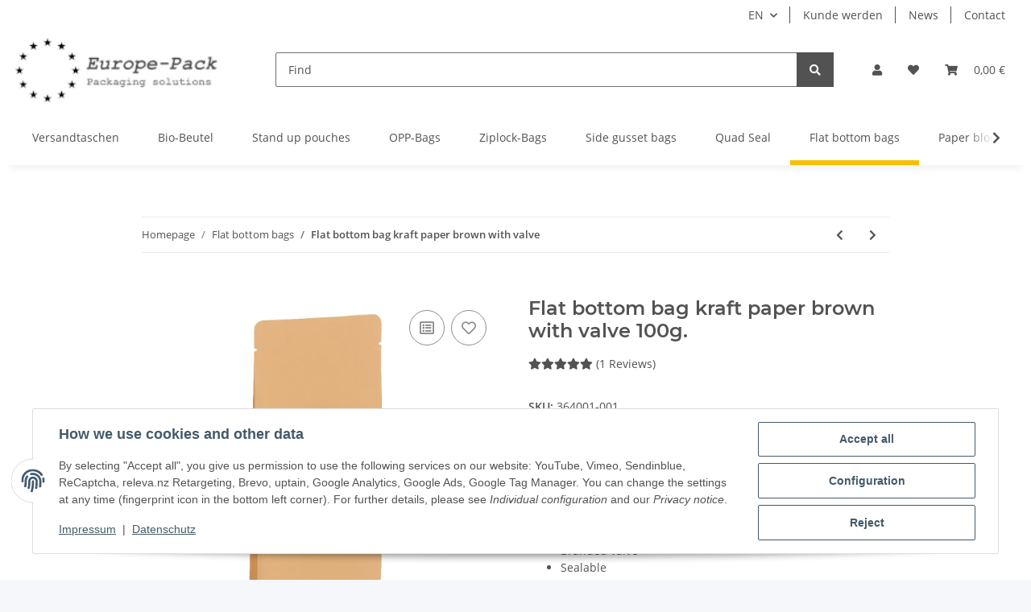

--- FILE ---
content_type: application/javascript
request_url: https://widget.superchat.de/snippet.js?applicationKey=WCaQ4yoZkP2rbpeOEYb50GemWd
body_size: 56
content:
(()=>{var t=function(){var t=document.createElement("script");t.type="text/javascript",t.async=!0,t.src="".concat("https://widget.superchat.de","/sdk.js"),t.onload=function(){window.Superchat.init({applicationKey:"WCaQ4yoZkP2rbpeOEYb50GemWd"})},document.body.appendChild(t)};"complete"===document.readyState?t():window.addEventListener("load",t)})();